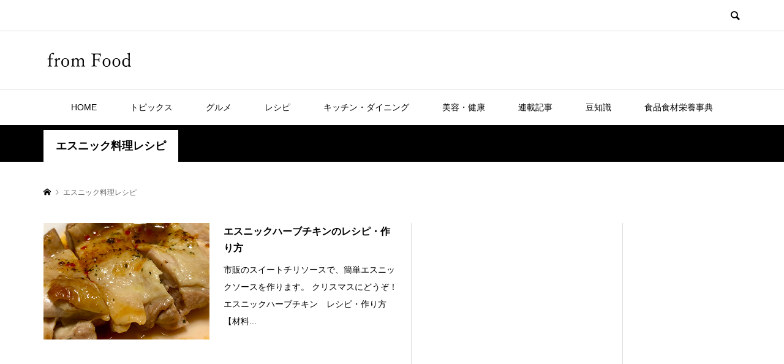

--- FILE ---
content_type: text/html; charset=UTF-8
request_url: https://from-food.com/tag/%E3%82%A8%E3%82%B9%E3%83%8B%E3%83%83%E3%82%AF%E6%96%99%E7%90%86%E3%83%AC%E3%82%B7%E3%83%94/
body_size: 13180
content:
<!DOCTYPE html>
<html lang="ja">
<head prefix="og: http://ogp.me/ns# fb: http://ogp.me/ns/fb#">
<meta charset="UTF-8">
<meta name="description" content="">
<meta name="viewport" content="width=device-width">
<meta property="og:type" content="website">
<meta property="og:url" content="https://from-food.com/tag/%E3%82%A8%E3%82%B9%E3%83%8B%E3%83%83%E3%82%AF%E6%96%99%E7%90%86%E3%83%AC%E3%82%B7%E3%83%94/">
<meta property="og:title" content="エスニック料理レシピ - フロムフード">
<meta property="og:description" content="">
<meta property="og:site_name" content="フロムフード">
<meta property="og:image" content="https://from-food.com/wp-content/themes/rumble_tcd058/img/no-image-360x180.gif">
<meta property="og:image:secure_url" content="https://from-food.com/wp-content/themes/rumble_tcd058/img/no-image-360x180.gif"> 
<meta property="og:image:width" content="360"> 
<meta property="og:image:height" content="180">
<meta property="fb:app_id" content="112207826798917">
<meta name="twitter:card" content="summary">
<meta name="twitter:site" content="@ff_fromFood">
<meta name="twitter:creator" content="ff_fromFood">
<meta name="twitter:title" content="エスニック料理レシピ - フロムフード">
<meta property="twitter:description" content="">
<meta name='robots' content='index, follow, max-image-preview:large, max-snippet:-1, max-video-preview:-1' />

	<!-- This site is optimized with the Yoast SEO plugin v23.5 - https://yoast.com/wordpress/plugins/seo/ -->
	<title>エスニック料理レシピ - フロムフード</title>
	<link rel="canonical" href="https://from-food.com/tag/エスニック料理レシピ/" />
	<meta property="og:locale" content="ja_JP" />
	<meta property="og:type" content="article" />
	<meta property="og:title" content="エスニック料理レシピ - フロムフード" />
	<meta property="og:url" content="https://from-food.com/tag/エスニック料理レシピ/" />
	<meta property="og:site_name" content="フロムフード" />
	<meta name="twitter:card" content="summary_large_image" />
	<meta name="twitter:site" content="@ff_fromFood" />
	<script type="application/ld+json" class="yoast-schema-graph">{"@context":"https://schema.org","@graph":[{"@type":"CollectionPage","@id":"https://from-food.com/tag/%e3%82%a8%e3%82%b9%e3%83%8b%e3%83%83%e3%82%af%e6%96%99%e7%90%86%e3%83%ac%e3%82%b7%e3%83%94/","url":"https://from-food.com/tag/%e3%82%a8%e3%82%b9%e3%83%8b%e3%83%83%e3%82%af%e6%96%99%e7%90%86%e3%83%ac%e3%82%b7%e3%83%94/","name":"エスニック料理レシピ - フロムフード","isPartOf":{"@id":"https://from-food.com/#website"},"primaryImageOfPage":{"@id":"https://from-food.com/tag/%e3%82%a8%e3%82%b9%e3%83%8b%e3%83%83%e3%82%af%e6%96%99%e7%90%86%e3%83%ac%e3%82%b7%e3%83%94/#primaryimage"},"image":{"@id":"https://from-food.com/tag/%e3%82%a8%e3%82%b9%e3%83%8b%e3%83%83%e3%82%af%e6%96%99%e7%90%86%e3%83%ac%e3%82%b7%e3%83%94/#primaryimage"},"thumbnailUrl":"https://from-food.com/wp-content/uploads/re00085.jpg","breadcrumb":{"@id":"https://from-food.com/tag/%e3%82%a8%e3%82%b9%e3%83%8b%e3%83%83%e3%82%af%e6%96%99%e7%90%86%e3%83%ac%e3%82%b7%e3%83%94/#breadcrumb"},"inLanguage":"ja"},{"@type":"ImageObject","inLanguage":"ja","@id":"https://from-food.com/tag/%e3%82%a8%e3%82%b9%e3%83%8b%e3%83%83%e3%82%af%e6%96%99%e7%90%86%e3%83%ac%e3%82%b7%e3%83%94/#primaryimage","url":"https://from-food.com/wp-content/uploads/re00085.jpg","contentUrl":"https://from-food.com/wp-content/uploads/re00085.jpg","width":520,"height":587,"caption":"エスニックハーブチキン"},{"@type":"BreadcrumbList","@id":"https://from-food.com/tag/%e3%82%a8%e3%82%b9%e3%83%8b%e3%83%83%e3%82%af%e6%96%99%e7%90%86%e3%83%ac%e3%82%b7%e3%83%94/#breadcrumb","itemListElement":[{"@type":"ListItem","position":1,"name":"ホーム","item":"https://from-food.com/"},{"@type":"ListItem","position":2,"name":"エスニック料理レシピ"}]},{"@type":"WebSite","@id":"https://from-food.com/#website","url":"https://from-food.com/","name":"フロムフード","description":"","potentialAction":[{"@type":"SearchAction","target":{"@type":"EntryPoint","urlTemplate":"https://from-food.com/?s={search_term_string}"},"query-input":{"@type":"PropertyValueSpecification","valueRequired":true,"valueName":"search_term_string"}}],"inLanguage":"ja"}]}</script>
	<!-- / Yoast SEO plugin. -->


<link rel="alternate" type="application/rss+xml" title="フロムフード &raquo; エスニック料理レシピ タグのフィード" href="https://from-food.com/tag/%e3%82%a8%e3%82%b9%e3%83%8b%e3%83%83%e3%82%af%e6%96%99%e7%90%86%e3%83%ac%e3%82%b7%e3%83%94/feed/" />
<link rel='stylesheet' id='wp-block-library-css' href='https://from-food.com/wp-includes/css/dist/block-library/style.min.css?ver=6.4.7' type='text/css' media='all' />
<style id='classic-theme-styles-inline-css' type='text/css'>
/*! This file is auto-generated */
.wp-block-button__link{color:#fff;background-color:#32373c;border-radius:9999px;box-shadow:none;text-decoration:none;padding:calc(.667em + 2px) calc(1.333em + 2px);font-size:1.125em}.wp-block-file__button{background:#32373c;color:#fff;text-decoration:none}
</style>
<style id='global-styles-inline-css' type='text/css'>
body{--wp--preset--color--black: #000000;--wp--preset--color--cyan-bluish-gray: #abb8c3;--wp--preset--color--white: #ffffff;--wp--preset--color--pale-pink: #f78da7;--wp--preset--color--vivid-red: #cf2e2e;--wp--preset--color--luminous-vivid-orange: #ff6900;--wp--preset--color--luminous-vivid-amber: #fcb900;--wp--preset--color--light-green-cyan: #7bdcb5;--wp--preset--color--vivid-green-cyan: #00d084;--wp--preset--color--pale-cyan-blue: #8ed1fc;--wp--preset--color--vivid-cyan-blue: #0693e3;--wp--preset--color--vivid-purple: #9b51e0;--wp--preset--gradient--vivid-cyan-blue-to-vivid-purple: linear-gradient(135deg,rgba(6,147,227,1) 0%,rgb(155,81,224) 100%);--wp--preset--gradient--light-green-cyan-to-vivid-green-cyan: linear-gradient(135deg,rgb(122,220,180) 0%,rgb(0,208,130) 100%);--wp--preset--gradient--luminous-vivid-amber-to-luminous-vivid-orange: linear-gradient(135deg,rgba(252,185,0,1) 0%,rgba(255,105,0,1) 100%);--wp--preset--gradient--luminous-vivid-orange-to-vivid-red: linear-gradient(135deg,rgba(255,105,0,1) 0%,rgb(207,46,46) 100%);--wp--preset--gradient--very-light-gray-to-cyan-bluish-gray: linear-gradient(135deg,rgb(238,238,238) 0%,rgb(169,184,195) 100%);--wp--preset--gradient--cool-to-warm-spectrum: linear-gradient(135deg,rgb(74,234,220) 0%,rgb(151,120,209) 20%,rgb(207,42,186) 40%,rgb(238,44,130) 60%,rgb(251,105,98) 80%,rgb(254,248,76) 100%);--wp--preset--gradient--blush-light-purple: linear-gradient(135deg,rgb(255,206,236) 0%,rgb(152,150,240) 100%);--wp--preset--gradient--blush-bordeaux: linear-gradient(135deg,rgb(254,205,165) 0%,rgb(254,45,45) 50%,rgb(107,0,62) 100%);--wp--preset--gradient--luminous-dusk: linear-gradient(135deg,rgb(255,203,112) 0%,rgb(199,81,192) 50%,rgb(65,88,208) 100%);--wp--preset--gradient--pale-ocean: linear-gradient(135deg,rgb(255,245,203) 0%,rgb(182,227,212) 50%,rgb(51,167,181) 100%);--wp--preset--gradient--electric-grass: linear-gradient(135deg,rgb(202,248,128) 0%,rgb(113,206,126) 100%);--wp--preset--gradient--midnight: linear-gradient(135deg,rgb(2,3,129) 0%,rgb(40,116,252) 100%);--wp--preset--font-size--small: 13px;--wp--preset--font-size--medium: 20px;--wp--preset--font-size--large: 36px;--wp--preset--font-size--x-large: 42px;--wp--preset--spacing--20: 0.44rem;--wp--preset--spacing--30: 0.67rem;--wp--preset--spacing--40: 1rem;--wp--preset--spacing--50: 1.5rem;--wp--preset--spacing--60: 2.25rem;--wp--preset--spacing--70: 3.38rem;--wp--preset--spacing--80: 5.06rem;--wp--preset--shadow--natural: 6px 6px 9px rgba(0, 0, 0, 0.2);--wp--preset--shadow--deep: 12px 12px 50px rgba(0, 0, 0, 0.4);--wp--preset--shadow--sharp: 6px 6px 0px rgba(0, 0, 0, 0.2);--wp--preset--shadow--outlined: 6px 6px 0px -3px rgba(255, 255, 255, 1), 6px 6px rgba(0, 0, 0, 1);--wp--preset--shadow--crisp: 6px 6px 0px rgba(0, 0, 0, 1);}:where(.is-layout-flex){gap: 0.5em;}:where(.is-layout-grid){gap: 0.5em;}body .is-layout-flow > .alignleft{float: left;margin-inline-start: 0;margin-inline-end: 2em;}body .is-layout-flow > .alignright{float: right;margin-inline-start: 2em;margin-inline-end: 0;}body .is-layout-flow > .aligncenter{margin-left: auto !important;margin-right: auto !important;}body .is-layout-constrained > .alignleft{float: left;margin-inline-start: 0;margin-inline-end: 2em;}body .is-layout-constrained > .alignright{float: right;margin-inline-start: 2em;margin-inline-end: 0;}body .is-layout-constrained > .aligncenter{margin-left: auto !important;margin-right: auto !important;}body .is-layout-constrained > :where(:not(.alignleft):not(.alignright):not(.alignfull)){max-width: var(--wp--style--global--content-size);margin-left: auto !important;margin-right: auto !important;}body .is-layout-constrained > .alignwide{max-width: var(--wp--style--global--wide-size);}body .is-layout-flex{display: flex;}body .is-layout-flex{flex-wrap: wrap;align-items: center;}body .is-layout-flex > *{margin: 0;}body .is-layout-grid{display: grid;}body .is-layout-grid > *{margin: 0;}:where(.wp-block-columns.is-layout-flex){gap: 2em;}:where(.wp-block-columns.is-layout-grid){gap: 2em;}:where(.wp-block-post-template.is-layout-flex){gap: 1.25em;}:where(.wp-block-post-template.is-layout-grid){gap: 1.25em;}.has-black-color{color: var(--wp--preset--color--black) !important;}.has-cyan-bluish-gray-color{color: var(--wp--preset--color--cyan-bluish-gray) !important;}.has-white-color{color: var(--wp--preset--color--white) !important;}.has-pale-pink-color{color: var(--wp--preset--color--pale-pink) !important;}.has-vivid-red-color{color: var(--wp--preset--color--vivid-red) !important;}.has-luminous-vivid-orange-color{color: var(--wp--preset--color--luminous-vivid-orange) !important;}.has-luminous-vivid-amber-color{color: var(--wp--preset--color--luminous-vivid-amber) !important;}.has-light-green-cyan-color{color: var(--wp--preset--color--light-green-cyan) !important;}.has-vivid-green-cyan-color{color: var(--wp--preset--color--vivid-green-cyan) !important;}.has-pale-cyan-blue-color{color: var(--wp--preset--color--pale-cyan-blue) !important;}.has-vivid-cyan-blue-color{color: var(--wp--preset--color--vivid-cyan-blue) !important;}.has-vivid-purple-color{color: var(--wp--preset--color--vivid-purple) !important;}.has-black-background-color{background-color: var(--wp--preset--color--black) !important;}.has-cyan-bluish-gray-background-color{background-color: var(--wp--preset--color--cyan-bluish-gray) !important;}.has-white-background-color{background-color: var(--wp--preset--color--white) !important;}.has-pale-pink-background-color{background-color: var(--wp--preset--color--pale-pink) !important;}.has-vivid-red-background-color{background-color: var(--wp--preset--color--vivid-red) !important;}.has-luminous-vivid-orange-background-color{background-color: var(--wp--preset--color--luminous-vivid-orange) !important;}.has-luminous-vivid-amber-background-color{background-color: var(--wp--preset--color--luminous-vivid-amber) !important;}.has-light-green-cyan-background-color{background-color: var(--wp--preset--color--light-green-cyan) !important;}.has-vivid-green-cyan-background-color{background-color: var(--wp--preset--color--vivid-green-cyan) !important;}.has-pale-cyan-blue-background-color{background-color: var(--wp--preset--color--pale-cyan-blue) !important;}.has-vivid-cyan-blue-background-color{background-color: var(--wp--preset--color--vivid-cyan-blue) !important;}.has-vivid-purple-background-color{background-color: var(--wp--preset--color--vivid-purple) !important;}.has-black-border-color{border-color: var(--wp--preset--color--black) !important;}.has-cyan-bluish-gray-border-color{border-color: var(--wp--preset--color--cyan-bluish-gray) !important;}.has-white-border-color{border-color: var(--wp--preset--color--white) !important;}.has-pale-pink-border-color{border-color: var(--wp--preset--color--pale-pink) !important;}.has-vivid-red-border-color{border-color: var(--wp--preset--color--vivid-red) !important;}.has-luminous-vivid-orange-border-color{border-color: var(--wp--preset--color--luminous-vivid-orange) !important;}.has-luminous-vivid-amber-border-color{border-color: var(--wp--preset--color--luminous-vivid-amber) !important;}.has-light-green-cyan-border-color{border-color: var(--wp--preset--color--light-green-cyan) !important;}.has-vivid-green-cyan-border-color{border-color: var(--wp--preset--color--vivid-green-cyan) !important;}.has-pale-cyan-blue-border-color{border-color: var(--wp--preset--color--pale-cyan-blue) !important;}.has-vivid-cyan-blue-border-color{border-color: var(--wp--preset--color--vivid-cyan-blue) !important;}.has-vivid-purple-border-color{border-color: var(--wp--preset--color--vivid-purple) !important;}.has-vivid-cyan-blue-to-vivid-purple-gradient-background{background: var(--wp--preset--gradient--vivid-cyan-blue-to-vivid-purple) !important;}.has-light-green-cyan-to-vivid-green-cyan-gradient-background{background: var(--wp--preset--gradient--light-green-cyan-to-vivid-green-cyan) !important;}.has-luminous-vivid-amber-to-luminous-vivid-orange-gradient-background{background: var(--wp--preset--gradient--luminous-vivid-amber-to-luminous-vivid-orange) !important;}.has-luminous-vivid-orange-to-vivid-red-gradient-background{background: var(--wp--preset--gradient--luminous-vivid-orange-to-vivid-red) !important;}.has-very-light-gray-to-cyan-bluish-gray-gradient-background{background: var(--wp--preset--gradient--very-light-gray-to-cyan-bluish-gray) !important;}.has-cool-to-warm-spectrum-gradient-background{background: var(--wp--preset--gradient--cool-to-warm-spectrum) !important;}.has-blush-light-purple-gradient-background{background: var(--wp--preset--gradient--blush-light-purple) !important;}.has-blush-bordeaux-gradient-background{background: var(--wp--preset--gradient--blush-bordeaux) !important;}.has-luminous-dusk-gradient-background{background: var(--wp--preset--gradient--luminous-dusk) !important;}.has-pale-ocean-gradient-background{background: var(--wp--preset--gradient--pale-ocean) !important;}.has-electric-grass-gradient-background{background: var(--wp--preset--gradient--electric-grass) !important;}.has-midnight-gradient-background{background: var(--wp--preset--gradient--midnight) !important;}.has-small-font-size{font-size: var(--wp--preset--font-size--small) !important;}.has-medium-font-size{font-size: var(--wp--preset--font-size--medium) !important;}.has-large-font-size{font-size: var(--wp--preset--font-size--large) !important;}.has-x-large-font-size{font-size: var(--wp--preset--font-size--x-large) !important;}
.wp-block-navigation a:where(:not(.wp-element-button)){color: inherit;}
:where(.wp-block-post-template.is-layout-flex){gap: 1.25em;}:where(.wp-block-post-template.is-layout-grid){gap: 1.25em;}
:where(.wp-block-columns.is-layout-flex){gap: 2em;}:where(.wp-block-columns.is-layout-grid){gap: 2em;}
.wp-block-pullquote{font-size: 1.5em;line-height: 1.6;}
</style>
<link rel='stylesheet' id='contact-form-7-css' href='https://from-food.com/wp-content/plugins/contact-form-7/includes/css/styles.css?ver=5.9.8' type='text/css' media='all' />
<link rel='stylesheet' id='rumble-style-css' href='https://from-food.com/wp-content/themes/rumble_tcd058/style.css?ver=1.5' type='text/css' media='all' />
<link rel='stylesheet' id='rumble-slick-css' href='https://from-food.com/wp-content/themes/rumble_tcd058/css/slick.min.css?ver=6.4.7' type='text/css' media='all' />
<link rel='stylesheet' id='rumble-responsive-css' href='https://from-food.com/wp-content/themes/rumble_tcd058/responsive.css?ver=1.5' type='text/css' media='all' />
<script type="text/javascript" src="https://from-food.com/wp-includes/js/jquery/jquery.min.js?ver=3.7.1" id="jquery-core-js"></script>
<script type="text/javascript" src="https://from-food.com/wp-includes/js/jquery/jquery-migrate.min.js?ver=3.4.1" id="jquery-migrate-js"></script>
<link rel="https://api.w.org/" href="https://from-food.com/wp-json/" /><link rel="alternate" type="application/json" href="https://from-food.com/wp-json/wp/v2/tags/3806" /><link rel="EditURI" type="application/rsd+xml" title="RSD" href="https://from-food.com/xmlrpc.php?rsd" />
<meta name="generator" content="WordPress 6.4.7" />
<link rel="shortcut icon" href="https://from-food.com/wp-content/uploads/icon.png">
<style>
.p-tabbar__item.is-active, .p-tabbar__item.is-active a, .p-index-carousel .slick-arrow:hover { color: #3a3a3a; }
.p-copyright, .p-tabbar, .p-headline, .p-cb__item-archive-link__button, .p-page-links a:hover, .p-page-links > span, .p-pager__item a:hover, .p-pager__item .current, .p-entry__next-page__link:hover, .p-widget .searchform::after, .p-widget-search .p-widget-search__submit, .p-widget-list__item-rank, .c-comment__form-submit:hover, c-comment__password-protected, .slick-arrow, .c-pw__btn--register, .c-pw__btn { background-color: #3a3a3a; }
.p-page-links a:hover, .p-page-links > span, .p-pager__item a:hover, .p-pager__item .current, .p-author-archive .p-headline, .p-cb__item-header { border-color: #3a3a3a; }
.c-comment__tab-item.is-active a, .c-comment__tab-item a:hover, .c-comment__tab-item.is-active p { background-color: rgba(58, 58, 58, 0.7); }
.c-comment__tab-item.is-active a:after, .c-comment__tab-item.is-active p:after { border-top-color: rgba(58, 58, 58, 0.7); }
.p-author__box, .p-entry-news__header, .p-page-links a, .p-pager__item a, .p-pager__item span { background-color: #f7f7f7; }
.p-entry__body a, .custom-html-widget a { color: #1d54a7; }
.p-megamenu__bg, .p-global-nav .sub-menu, .p-megamenu__bg .p-float-native-ad-label__small { background-color: #3a3a3a; }
.p-megamenu a, .p-global-nav .sub-menu a { color: #ffffff !important; }
.p-megamenu a:hover, .p-megamenu li.is-active > a, .p-global-nav .sub-menu a:hover, .p-global-nav .sub-menu .current-menu-item > a { background-color: #cecece; color: #ffffff !important; }
.p-megamenu > ul, .p-global-nav > li.menu-item-has-children > .sub-menu { border-color: #cecece; }
.p-native-ad-label, .p-float-native-ad-label, .p-float-native-ad-label__small, .p-article__native-ad-label { background-color: #3a3a3a; color: #ffffff; font-size: 11px; }
.cat-item-1 > a, .cat-item-1 .toggle-children, .p-global-nav > li.menu-term-id-1:hover > a, .p-global-nav > li.menu-term-id-1.current-menu-item > a { color: #3e9b0c; }
.p-megamenu-term-id-1 a:hover, .p-megamenu-term-id-1 .p-megamenu__current a, .p-megamenu-term-id-1 li.is-active > a, .p-global-nav li.menu-term-id-1 > .sub-menu > li > a:hover, .p-global-nav li.menu-term-id-1 > .sub-menu > .current-menu-item > a { background-color: #3e9b0c; }
.p-category-item--1 { background-color: #3e9b0c !important; }
.p-megamenu-term-id-1 > ul, .p-global-nav > li.menu-term-id-1 > .sub-menu { border-color: #3e9b0c; }
.cat-item-2 > a, .cat-item-2 .toggle-children, .p-global-nav > li.menu-term-id-2:hover > a, .p-global-nav > li.menu-term-id-2.current-menu-item > a { color: #ed1c22; }
.p-megamenu-term-id-2 a:hover, .p-megamenu-term-id-2 .p-megamenu__current a, .p-megamenu-term-id-2 li.is-active > a, .p-global-nav li.menu-term-id-2 > .sub-menu > li > a:hover, .p-global-nav li.menu-term-id-2 > .sub-menu > .current-menu-item > a { background-color: #ed1c22; }
.p-category-item--2 { background-color: #ed1c22 !important; }
.p-megamenu-term-id-2 > ul, .p-global-nav > li.menu-term-id-2 > .sub-menu { border-color: #ed1c22; }
.cat-item-3 > a, .cat-item-3 .toggle-children, .p-global-nav > li.menu-term-id-3:hover > a, .p-global-nav > li.menu-term-id-3.current-menu-item > a { color: #ff6900; }
.p-megamenu-term-id-3 a:hover, .p-megamenu-term-id-3 .p-megamenu__current a, .p-megamenu-term-id-3 li.is-active > a, .p-global-nav li.menu-term-id-3 > .sub-menu > li > a:hover, .p-global-nav li.menu-term-id-3 > .sub-menu > .current-menu-item > a { background-color: #ff6900; }
.p-category-item--3 { background-color: #ff6900 !important; }
.p-megamenu-term-id-3 > ul, .p-global-nav > li.menu-term-id-3 > .sub-menu { border-color: #ff6900; }
.cat-item-4 > a, .cat-item-4 .toggle-children, .p-global-nav > li.menu-term-id-4:hover > a, .p-global-nav > li.menu-term-id-4.current-menu-item > a { color: #d10c61; }
.p-megamenu-term-id-4 a:hover, .p-megamenu-term-id-4 .p-megamenu__current a, .p-megamenu-term-id-4 li.is-active > a, .p-global-nav li.menu-term-id-4 > .sub-menu > li > a:hover, .p-global-nav li.menu-term-id-4 > .sub-menu > .current-menu-item > a { background-color: #d10c61; }
.p-category-item--4 { background-color: #d10c61 !important; }
.p-megamenu-term-id-4 > ul, .p-global-nav > li.menu-term-id-4 > .sub-menu { border-color: #d10c61; }
.cat-item-5 > a, .cat-item-5 .toggle-children, .p-global-nav > li.menu-term-id-5:hover > a, .p-global-nav > li.menu-term-id-5.current-menu-item > a { color: #64b7d6; }
.p-megamenu-term-id-5 a:hover, .p-megamenu-term-id-5 .p-megamenu__current a, .p-megamenu-term-id-5 li.is-active > a, .p-global-nav li.menu-term-id-5 > .sub-menu > li > a:hover, .p-global-nav li.menu-term-id-5 > .sub-menu > .current-menu-item > a { background-color: #64b7d6; }
.p-category-item--5 { background-color: #64b7d6 !important; }
.p-megamenu-term-id-5 > ul, .p-global-nav > li.menu-term-id-5 > .sub-menu { border-color: #64b7d6; }
.cat-item-8 > a, .cat-item-8 .toggle-children, .p-global-nav > li.menu-term-id-8:hover > a, .p-global-nav > li.menu-term-id-8.current-menu-item > a { color: #3a3a3a; }
.p-megamenu-term-id-8 a:hover, .p-megamenu-term-id-8 .p-megamenu__current a, .p-megamenu-term-id-8 li.is-active > a, .p-global-nav li.menu-term-id-8 > .sub-menu > li > a:hover, .p-global-nav li.menu-term-id-8 > .sub-menu > .current-menu-item > a { background-color: #3a3a3a; }
.p-category-item--8 { background-color: #3a3a3a !important; }
.p-megamenu-term-id-8 > ul, .p-global-nav > li.menu-term-id-8 > .sub-menu { border-color: #3a3a3a; }
.cat-item-11 > a, .cat-item-11 .toggle-children, .p-global-nav > li.menu-term-id-11:hover > a, .p-global-nav > li.menu-term-id-11.current-menu-item > a { color: #3a3a3a; }
.p-megamenu-term-id-11 a:hover, .p-megamenu-term-id-11 .p-megamenu__current a, .p-megamenu-term-id-11 li.is-active > a, .p-global-nav li.menu-term-id-11 > .sub-menu > li > a:hover, .p-global-nav li.menu-term-id-11 > .sub-menu > .current-menu-item > a { background-color: #3a3a3a; }
.p-category-item--11 { background-color: #3a3a3a !important; }
.p-megamenu-term-id-11 > ul, .p-global-nav > li.menu-term-id-11 > .sub-menu { border-color: #3a3a3a; }
.cat-item-13 > a, .cat-item-13 .toggle-children, .p-global-nav > li.menu-term-id-13:hover > a, .p-global-nav > li.menu-term-id-13.current-menu-item > a { color: #282828; }
.p-megamenu-term-id-13 a:hover, .p-megamenu-term-id-13 .p-megamenu__current a, .p-megamenu-term-id-13 li.is-active > a, .p-global-nav li.menu-term-id-13 > .sub-menu > li > a:hover, .p-global-nav li.menu-term-id-13 > .sub-menu > .current-menu-item > a { background-color: #282828; }
.p-category-item--13 { background-color: #282828 !important; }
.p-megamenu-term-id-13 > ul, .p-global-nav > li.menu-term-id-13 > .sub-menu { border-color: #282828; }
.cat-item-14 > a, .cat-item-14 .toggle-children, .p-global-nav > li.menu-term-id-14:hover > a, .p-global-nav > li.menu-term-id-14.current-menu-item > a { color: #3a3a3a; }
.p-megamenu-term-id-14 a:hover, .p-megamenu-term-id-14 .p-megamenu__current a, .p-megamenu-term-id-14 li.is-active > a, .p-global-nav li.menu-term-id-14 > .sub-menu > li > a:hover, .p-global-nav li.menu-term-id-14 > .sub-menu > .current-menu-item > a { background-color: #3a3a3a; }
.p-category-item--14 { background-color: #3a3a3a !important; }
.p-megamenu-term-id-14 > ul, .p-global-nav > li.menu-term-id-14 > .sub-menu { border-color: #3a3a3a; }
.cat-item-17 > a, .cat-item-17 .toggle-children, .p-global-nav > li.menu-term-id-17:hover > a, .p-global-nav > li.menu-term-id-17.current-menu-item > a { color: #3a3a3a; }
.p-megamenu-term-id-17 a:hover, .p-megamenu-term-id-17 .p-megamenu__current a, .p-megamenu-term-id-17 li.is-active > a, .p-global-nav li.menu-term-id-17 > .sub-menu > li > a:hover, .p-global-nav li.menu-term-id-17 > .sub-menu > .current-menu-item > a { background-color: #3a3a3a; }
.p-category-item--17 { background-color: #3a3a3a !important; }
.p-megamenu-term-id-17 > ul, .p-global-nav > li.menu-term-id-17 > .sub-menu { border-color: #3a3a3a; }
.cat-item-18 > a, .cat-item-18 .toggle-children, .p-global-nav > li.menu-term-id-18:hover > a, .p-global-nav > li.menu-term-id-18.current-menu-item > a { color: #3a3a3a; }
.p-megamenu-term-id-18 a:hover, .p-megamenu-term-id-18 .p-megamenu__current a, .p-megamenu-term-id-18 li.is-active > a, .p-global-nav li.menu-term-id-18 > .sub-menu > li > a:hover, .p-global-nav li.menu-term-id-18 > .sub-menu > .current-menu-item > a { background-color: #3a3a3a; }
.p-category-item--18 { background-color: #3a3a3a !important; }
.p-megamenu-term-id-18 > ul, .p-global-nav > li.menu-term-id-18 > .sub-menu { border-color: #3a3a3a; }
.cat-item-19 > a, .cat-item-19 .toggle-children, .p-global-nav > li.menu-term-id-19:hover > a, .p-global-nav > li.menu-term-id-19.current-menu-item > a { color: #3a3a3a; }
.p-megamenu-term-id-19 a:hover, .p-megamenu-term-id-19 .p-megamenu__current a, .p-megamenu-term-id-19 li.is-active > a, .p-global-nav li.menu-term-id-19 > .sub-menu > li > a:hover, .p-global-nav li.menu-term-id-19 > .sub-menu > .current-menu-item > a { background-color: #3a3a3a; }
.p-category-item--19 { background-color: #3a3a3a !important; }
.p-megamenu-term-id-19 > ul, .p-global-nav > li.menu-term-id-19 > .sub-menu { border-color: #3a3a3a; }
.cat-item-22 > a, .cat-item-22 .toggle-children, .p-global-nav > li.menu-term-id-22:hover > a, .p-global-nav > li.menu-term-id-22.current-menu-item > a { color: #3a3a3a; }
.p-megamenu-term-id-22 a:hover, .p-megamenu-term-id-22 .p-megamenu__current a, .p-megamenu-term-id-22 li.is-active > a, .p-global-nav li.menu-term-id-22 > .sub-menu > li > a:hover, .p-global-nav li.menu-term-id-22 > .sub-menu > .current-menu-item > a { background-color: #3a3a3a; }
.p-category-item--22 { background-color: #3a3a3a !important; }
.p-megamenu-term-id-22 > ul, .p-global-nav > li.menu-term-id-22 > .sub-menu { border-color: #3a3a3a; }
.cat-item-23 > a, .cat-item-23 .toggle-children, .p-global-nav > li.menu-term-id-23:hover > a, .p-global-nav > li.menu-term-id-23.current-menu-item > a { color: #3a3a3a; }
.p-megamenu-term-id-23 a:hover, .p-megamenu-term-id-23 .p-megamenu__current a, .p-megamenu-term-id-23 li.is-active > a, .p-global-nav li.menu-term-id-23 > .sub-menu > li > a:hover, .p-global-nav li.menu-term-id-23 > .sub-menu > .current-menu-item > a { background-color: #3a3a3a; }
.p-category-item--23 { background-color: #3a3a3a !important; }
.p-megamenu-term-id-23 > ul, .p-global-nav > li.menu-term-id-23 > .sub-menu { border-color: #3a3a3a; }
.cat-item-24 > a, .cat-item-24 .toggle-children, .p-global-nav > li.menu-term-id-24:hover > a, .p-global-nav > li.menu-term-id-24.current-menu-item > a { color: #3a3a3a; }
.p-megamenu-term-id-24 a:hover, .p-megamenu-term-id-24 .p-megamenu__current a, .p-megamenu-term-id-24 li.is-active > a, .p-global-nav li.menu-term-id-24 > .sub-menu > li > a:hover, .p-global-nav li.menu-term-id-24 > .sub-menu > .current-menu-item > a { background-color: #3a3a3a; }
.p-category-item--24 { background-color: #3a3a3a !important; }
.p-megamenu-term-id-24 > ul, .p-global-nav > li.menu-term-id-24 > .sub-menu { border-color: #3a3a3a; }
.cat-item-26 > a, .cat-item-26 .toggle-children, .p-global-nav > li.menu-term-id-26:hover > a, .p-global-nav > li.menu-term-id-26.current-menu-item > a { color: #3a3a3a; }
.p-megamenu-term-id-26 a:hover, .p-megamenu-term-id-26 .p-megamenu__current a, .p-megamenu-term-id-26 li.is-active > a, .p-global-nav li.menu-term-id-26 > .sub-menu > li > a:hover, .p-global-nav li.menu-term-id-26 > .sub-menu > .current-menu-item > a { background-color: #3a3a3a; }
.p-category-item--26 { background-color: #3a3a3a !important; }
.p-megamenu-term-id-26 > ul, .p-global-nav > li.menu-term-id-26 > .sub-menu { border-color: #3a3a3a; }
.cat-item-332 > a, .cat-item-332 .toggle-children, .p-global-nav > li.menu-term-id-332:hover > a, .p-global-nav > li.menu-term-id-332.current-menu-item > a { color: #3a3a3a; }
.p-megamenu-term-id-332 a:hover, .p-megamenu-term-id-332 .p-megamenu__current a, .p-megamenu-term-id-332 li.is-active > a, .p-global-nav li.menu-term-id-332 > .sub-menu > li > a:hover, .p-global-nav li.menu-term-id-332 > .sub-menu > .current-menu-item > a { background-color: #3a3a3a; }
.p-category-item--332 { background-color: #3a3a3a !important; }
.p-megamenu-term-id-332 > ul, .p-global-nav > li.menu-term-id-332 > .sub-menu { border-color: #3a3a3a; }
.cat-item-908 > a, .cat-item-908 .toggle-children, .p-global-nav > li.menu-term-id-908:hover > a, .p-global-nav > li.menu-term-id-908.current-menu-item > a { color: #3a3a3a; }
.p-megamenu-term-id-908 a:hover, .p-megamenu-term-id-908 .p-megamenu__current a, .p-megamenu-term-id-908 li.is-active > a, .p-global-nav li.menu-term-id-908 > .sub-menu > li > a:hover, .p-global-nav li.menu-term-id-908 > .sub-menu > .current-menu-item > a { background-color: #3a3a3a; }
.p-category-item--908 { background-color: #3a3a3a !important; }
.p-megamenu-term-id-908 > ul, .p-global-nav > li.menu-term-id-908 > .sub-menu { border-color: #3a3a3a; }
.cat-item-1441 > a, .cat-item-1441 .toggle-children, .p-global-nav > li.menu-term-id-1441:hover > a, .p-global-nav > li.menu-term-id-1441.current-menu-item > a { color: #5945aa; }
.p-megamenu-term-id-1441 a:hover, .p-megamenu-term-id-1441 .p-megamenu__current a, .p-megamenu-term-id-1441 li.is-active > a, .p-global-nav li.menu-term-id-1441 > .sub-menu > li > a:hover, .p-global-nav li.menu-term-id-1441 > .sub-menu > .current-menu-item > a { background-color: #5945aa; }
.p-category-item--1441 { background-color: #5945aa !important; }
.p-megamenu-term-id-1441 > ul, .p-global-nav > li.menu-term-id-1441 > .sub-menu { border-color: #5945aa; }
.cat-item-1653 > a, .cat-item-1653 .toggle-children, .p-global-nav > li.menu-term-id-1653:hover > a, .p-global-nav > li.menu-term-id-1653.current-menu-item > a { color: #f7cc22; }
.p-megamenu-term-id-1653 a:hover, .p-megamenu-term-id-1653 .p-megamenu__current a, .p-megamenu-term-id-1653 li.is-active > a, .p-global-nav li.menu-term-id-1653 > .sub-menu > li > a:hover, .p-global-nav li.menu-term-id-1653 > .sub-menu > .current-menu-item > a { background-color: #f7cc22; }
.p-category-item--1653 { background-color: #f7cc22 !important; }
.p-megamenu-term-id-1653 > ul, .p-global-nav > li.menu-term-id-1653 > .sub-menu { border-color: #f7cc22; }
.cat-item-2068 > a, .cat-item-2068 .toggle-children, .p-global-nav > li.menu-term-id-2068:hover > a, .p-global-nav > li.menu-term-id-2068.current-menu-item > a { color: #e6b422; }
.p-megamenu-term-id-2068 a:hover, .p-megamenu-term-id-2068 .p-megamenu__current a, .p-megamenu-term-id-2068 li.is-active > a, .p-global-nav li.menu-term-id-2068 > .sub-menu > li > a:hover, .p-global-nav li.menu-term-id-2068 > .sub-menu > .current-menu-item > a { background-color: #e6b422; }
.p-category-item--2068 { background-color: #e6b422 !important; }
.p-megamenu-term-id-2068 > ul, .p-global-nav > li.menu-term-id-2068 > .sub-menu { border-color: #e6b422; }
.cat-item-2546 > a, .cat-item-2546 .toggle-children, .p-global-nav > li.menu-term-id-2546:hover > a, .p-global-nav > li.menu-term-id-2546.current-menu-item > a { color: #3a3a3a; }
.p-megamenu-term-id-2546 a:hover, .p-megamenu-term-id-2546 .p-megamenu__current a, .p-megamenu-term-id-2546 li.is-active > a, .p-global-nav li.menu-term-id-2546 > .sub-menu > li > a:hover, .p-global-nav li.menu-term-id-2546 > .sub-menu > .current-menu-item > a { background-color: #3a3a3a; }
.p-category-item--2546 { background-color: #3a3a3a !important; }
.p-megamenu-term-id-2546 > ul, .p-global-nav > li.menu-term-id-2546 > .sub-menu { border-color: #3a3a3a; }
.cat-item-3342 > a, .cat-item-3342 .toggle-children, .p-global-nav > li.menu-term-id-3342:hover > a, .p-global-nav > li.menu-term-id-3342.current-menu-item > a { color: #ffa400; }
.p-megamenu-term-id-3342 a:hover, .p-megamenu-term-id-3342 .p-megamenu__current a, .p-megamenu-term-id-3342 li.is-active > a, .p-global-nav li.menu-term-id-3342 > .sub-menu > li > a:hover, .p-global-nav li.menu-term-id-3342 > .sub-menu > .current-menu-item > a { background-color: #ffa400; }
.p-category-item--3342 { background-color: #ffa400 !important; }
.p-megamenu-term-id-3342 > ul, .p-global-nav > li.menu-term-id-3342 > .sub-menu { border-color: #ffa400; }
.cat-item-3798 > a, .cat-item-3798 .toggle-children, .p-global-nav > li.menu-term-id-3798:hover > a, .p-global-nav > li.menu-term-id-3798.current-menu-item > a { color: #1b68e5; }
.p-megamenu-term-id-3798 a:hover, .p-megamenu-term-id-3798 .p-megamenu__current a, .p-megamenu-term-id-3798 li.is-active > a, .p-global-nav li.menu-term-id-3798 > .sub-menu > li > a:hover, .p-global-nav li.menu-term-id-3798 > .sub-menu > .current-menu-item > a { background-color: #1b68e5; }
.p-category-item--3798 { background-color: #1b68e5 !important; }
.p-megamenu-term-id-3798 > ul, .p-global-nav > li.menu-term-id-3798 > .sub-menu { border-color: #1b68e5; }
body { font-family: "Segoe UI", Verdana, "游ゴシック", YuGothic, "Hiragino Kaku Gothic ProN", Meiryo, sans-serif; }
.p-logo, .p-entry__title, .p-headline, .p-page-header__title, .p-index-slider__item-catch, .p-widget__title, .p-cb__item-headline {
font-family: "Segoe UI", Verdana, "游ゴシック", YuGothic, "Hiragino Kaku Gothic ProN", Meiryo, sans-serif;
}
.c-load--type1 { border: 3px solid rgba(153, 153, 153, 0.2); border-top-color: #000000; }
.p-hover-effect--type1:hover img { -webkit-transform: scale(1.3) rotate(2deg); transform: scale(1.3) rotate(2deg); }
.p-hover-effect--type2 img { margin-left: -8px; }
.p-hover-effect--type2:hover img { margin-left: 8px; }
.p-hover-effect--type2:hover .p-hover-effect__image { background: #000000; }
.p-hover-effect--type2:hover img { opacity: 0.5 }
.p-hover-effect--type3:hover .p-hover-effect__image { background: #000000; }
.p-hover-effect--type3:hover img { opacity: 0.5; }
.p-entry__title { font-size: 24px; }
.p-entry__title, .p-article__title { color: #020202 }
.p-entry__body { font-size: 18px; }
.p-entry__body, .p-author__desc, .p-blog-archive__item-excerpt { color: #020202; }
.p-entry-news__title { font-size: 24px; }
.p-entry-news__title, .p-article-news__title { color: #020202 }
.p-entry-news__body { color: #020202; font-size: 18px; }
body.l-header__fix .is-header-fixed .l-header__bar { background: rgba(255, 255, 255, 0.8); }
.l-header a, .p-global-nav > li > a { color: #020202; }
.p-logo__header--text a { font-size: 32px; }
.p-logo__footer--text a { font-size: 32px; }
@media only screen and (max-width: 991px) {
	.l-header__bar--mobile { background-color: rgba(255, 255, 255, 0.8); }
	.p-logo__header--mobile.p-logo__header--text a { font-size: 24px; }
	.p-global-nav { background-color: rgba(58,58,58, 0.8); }
	.p-global-nav a, .p-global-nav .sub-menu a, .p-global-nav .menu-item-has-children > a > span::before { color: #ffffff !important; }
	.p-logo__footer--mobile.p-logo__footer--text a { font-size: 24px; }
	.p-entry__title { font-size: 24px; }
	.p-entry__body { font-size: 16px; }
	.p-entry-news__title { font-size: 24px; }
	.p-entry-news__body { font-size: 16px; }
}
</style>
<script async src="https://pagead2.googlesyndication.com/pagead/js/adsbygoogle.js?client=ca-pub-6903203966850533"
     crossorigin="anonymous"></script>
<!-- Google tag (gtag.js) -->
<script async src="https://www.googletagmanager.com/gtag/js?id=G-5QGN4KP070"></script>
<script>
  window.dataLayer = window.dataLayer || [];
  function gtag(){dataLayer.push(arguments);}
  gtag('js', new Date());

  gtag('config', 'G-5QGN4KP070');
</script>
<meta name="msvalidate.01" content="B15524A8ECAD51FAA8DAB3B164565BDB" />
</head>
<body class="archive tag tag-3806 is-responsive l-header__fix l-header__fix--mobile">
<div id="site_wrap">
	<header id="js-header" class="l-header">
		<div class="p-header__logo--mobile l-header__bar--mobile">
			<div class="p-logo p-logo__header--mobile p-logo__header--retina">
				<a href="https://from-food.com/"><img src="https://from-food.com/wp-content/uploads/2019/05/logo.png" alt="フロムフード" width="149"></a>
			</div>
			<a href="#" id="js-menu-button" class="p-menu-button c-menu-button"></a>
		</div>
		<div class="p-header__top u-clearfix">
			<div class="l-inner">
				<div class="u-right">
					<div class="p-header-search">
						<form action="https://from-food.com/" method="get">
							<input type="text" name="s" value="" class="p-header-search__input" placeholder="SEARCH">
						</form>
						<a href="#" id="js-search-button" class="p-search-button c-search-button"></a>
					</div>
				</div>
			</div>
		</div>
		<div class="p-header__logo">
			<div class="l-inner">
				<h1 class="p-logo p-logo__header p-logo__header--retina">
					<a href="https://from-food.com/"><img src="https://from-food.com/wp-content/uploads/2019/05/logo.png" alt="フロムフード" width="149"></a>
				</h1>
			</div>
		</div>
<nav class="p-header__gnav l-header__bar"><ul id="js-global-nav" class="l-inner p-global-nav u-clearfix">
<li class="p-header-search--mobile"><form action="https://from-food.com/" method="get"><input type="text" name="s" value="" class="p-header-search__input" placeholder="SEARCH"><input type="submit" value="&#xe915;" class="p-header-search__submit"></form></li>
<li id="menu-item-14" class="menu-item menu-item-type-custom menu-item-object-custom menu-item-home menu-item-14"><a href="https://from-food.com/">HOME<span></span></a></li>
<li id="menu-item-15" class="menu-item menu-item-type-taxonomy menu-item-object-category menu-item-15 menu-term-id-2"><a href="https://from-food.com/category/topics/">トピックス<span></span></a></li>
<li id="menu-item-16" class="menu-item menu-item-type-taxonomy menu-item-object-category menu-item-16 menu-term-id-3"><a href="https://from-food.com/category/gourmet/">グルメ<span></span></a></li>
<li id="menu-item-20097" class="menu-item menu-item-type-taxonomy menu-item-object-category menu-item-has-children menu-item-20097 menu-term-id-3342"><a href="https://from-food.com/category/recipe/">レシピ<span></span></a>
<ul class="sub-menu">
	<li id="menu-item-20119" class="menu-item menu-item-type-post_type menu-item-object-page menu-item-20119"><a href="https://from-food.com/recipe-post/">レシピ募集<span></span></a></li>
</ul>
</li>
<li id="menu-item-18" class="menu-item menu-item-type-taxonomy menu-item-object-category menu-item-18 menu-term-id-5"><a href="https://from-food.com/category/kitchen_dining/">キッチン・ダイニング<span></span></a></li>
<li id="menu-item-17" class="menu-item menu-item-type-taxonomy menu-item-object-category menu-item-17 menu-term-id-4"><a href="https://from-food.com/category/beauty_health/">美容・健康<span></span></a></li>
<li id="menu-item-7838" class="menu-item menu-item-type-taxonomy menu-item-object-category menu-item-has-children menu-item-7838 menu-term-id-1441"><a href="https://from-food.com/category/serialized_article/">連載記事<span></span></a>
<ul class="sub-menu">
	<li id="menu-item-35387" class="menu-item menu-item-type-taxonomy menu-item-object-category menu-item-35387"><a href="https://from-food.com/category/serialized_article/bento_art/">お弁当アート展<span></span></a></li>
	<li id="menu-item-35388" class="menu-item menu-item-type-taxonomy menu-item-object-category menu-item-35388"><a href="https://from-food.com/category/serialized_article/okome_meister/">米は『研ぐ』ではなく『洗う』です<span></span></a></li>
</ul>
</li>
<li id="menu-item-35386" class="menu-item menu-item-type-taxonomy menu-item-object-category menu-item-35386 menu-term-id-3798"><a href="https://from-food.com/category/trivia/">豆知識<span></span></a></li>
<li id="menu-item-51" class="menu-item menu-item-type-taxonomy menu-item-object-category menu-item-51 menu-term-id-1"><a href="https://from-food.com/category/food_data/">食品食材栄養事典<span></span></a></li>
</ul></nav>
	</header>
<main class="l-main">
	<div class="p-header-band">
		<ul class="p-header-band__inner l-inner u-clearfix">
			<li class="p-header-band__item is-active"><span>エスニック料理レシピ</span></li>

		</ul>
	</div>
	<div class="p-breadcrumb c-breadcrumb">
		<ul class="p-breadcrumb__inner c-breadcrumb__inner l-inner" itemscope itemtype="http://schema.org/BreadcrumbList">
			<li class="p-breadcrumb__item c-breadcrumb__item p-breadcrumb__item--home c-breadcrumb__item--home" itemprop="itemListElement" itemscope itemtype="http://schema.org/ListItem">
				<a href="https://from-food.com/" itemprop="item"><span itemprop="name">HOME</span></a>
				<meta itemprop="position" content="1" />
			</li>

			<li class="p-breadcrumb__item c-breadcrumb__item">
				<span itemprop="name">エスニック料理レシピ</span>
			</li>
		</ul>
	</div>
	<div class="l-inner l-3columns l-layout-type1">
		<div class="l-primary">
			<div class="p-blog-archive u-clearfix">
				<article class="p-blog-archive__item u-clearfix">
					<a class="p-hover-effect--type1" href="https://from-food.com/35674/">
						<div class="p-blog-archive__item-thumbnail p-hover-effect__image js-object-fit-cover">
							<div class="p-blog-archive__item-thumbnail_inner">
								<img width="520" height="420" src="https://from-food.com/wp-content/uploads/re00085-520x420.jpg" class="attachment-size2 size-size2 wp-post-image" alt="エスニックハーブチキン" decoding="async" fetchpriority="high" />
							</div>
						</div>
						<div class="p-blog-archive__item-info">
							<h2 class="p-blog-archive__item-title p-article__title">エスニックハーブチキンのレシピ・作り方</h2>
							<p class="p-blog-archive__item-excerpt u-hidden-xs">市販のスイートチリソースで、簡単エスニックソースを作ります。 クリスマスにどうぞ！エスニックハーブチキン　レシピ・作り方 【材料...</p>
						</div>
					</a>
				</article>
			</div>
		</div>
		<aside class="p-sidebar p-sidebar-a l-secondary">
			<div class="p-sidebar__inner l-secondary__inner">
<div class="p-widget tcdw_ad_widget" id="tcdw_ad_widget-22">
<script async src="https://pagead2.googlesyndication.com/pagead/js/adsbygoogle.js?client=ca-pub-6903203966850533"
     crossorigin="anonymous"></script>
<ins class="adsbygoogle"
     style="display:block"
     data-ad-format="autorelaxed"
     data-ad-client="ca-pub-6903203966850533"
     data-ad-slot="7318363419"></ins>
<script>
     (adsbygoogle = window.adsbygoogle || []).push({});
</script></div>
<div class="p-widget styled_post_list1_widget" id="styled_post_list1_widget-33">
<ul class="p-widget-list p-widget-list__type1">
	<li class="p-widget-list__item u-clearfix">
		<a class="p-hover-effect--type1" href="https://from-food.com/19730/">
			<div class="p-widget-list__item-thumbnail p-hover-effect__image js-object-fit-cover"><img width="520" height="420" src="https://from-food.com/wp-content/uploads/yr31_8-520x420.jpg" class="attachment-size2 size-size2 wp-post-image" alt="タラコパスタを食べるタラコアート弁当の画像" decoding="async" loading="lazy" /></div>
			<div class="p-widget-list__item-info">
				<h3 class="p-widget-list__item-title p-article__title">タラコアート弁当特集！　全９作品</h3>
			</div>
		</a>
	</li>
	<li class="p-widget-list__item u-clearfix">
		<a class="p-hover-effect--type1" href="https://from-food.com/44544/">
			<div class="p-widget-list__item-thumbnail p-hover-effect__image js-object-fit-cover"><img width="600" height="420" src="https://from-food.com/wp-content/uploads/yr160_main-600x420.jpg" class="attachment-size2 size-size2 wp-post-image" alt="" decoding="async" loading="lazy" /></div>
			<div class="p-widget-list__item-info">
				<h3 class="p-widget-list__item-title p-article__title">&#x1f384;反抗期的もテンション上がるよ！↑age↑age↑クリスマスデコ弁当&#x1f384;</h3>
			</div>
		</a>
	</li>
	<li class="p-widget-list__item u-clearfix">
		<a class="p-hover-effect--type1" href="https://from-food.com/25963/">
			<div class="p-widget-list__item-thumbnail p-hover-effect__image js-object-fit-cover"><img width="600" height="420" src="https://from-food.com/wp-content/uploads/re00044-600x420.jpg" class="attachment-size2 size-size2 wp-post-image" alt="やわらか鶏ハム" decoding="async" loading="lazy" /></div>
			<div class="p-widget-list__item-info">
				<h3 class="p-widget-list__item-title p-article__title">パクパク食べちゃう！やわらか鶏ハムのレシピ・作り方</h3>
			</div>
		</a>
	</li>
</ul>
</div>
			</div>
		</aside>
		<aside class="p-sidebar p-sidebar-b l-tertiary">
			<div class="p-sidebar__inner l-tertiary__inner">
<div class="p-widget tcdw_ad_widget" id="tcdw_ad_widget-3">
<script async src="https://pagead2.googlesyndication.com/pagead/js/adsbygoogle.js"></script>
<!-- Food サイドスクエア -->
<ins class="adsbygoogle"
     style="display:block"
     data-ad-client="ca-pub-6903203966850533"
     data-ad-slot="6232635279"
     data-ad-format="auto"
     data-full-width-responsive="true"></ins>
<script>
     (adsbygoogle = window.adsbygoogle || []).push({});
</script></div>
<div class="p-widget styled_post_list1_widget" id="styled_post_list1_widget-5">
<h2 class="p-widget__title">おすすめ記事</h2>
<ul class="p-widget-list p-widget-list__type2">
	<li class="p-widget-list__item u-clearfix">
		<a class="p-hover-effect--type1" href="https://from-food.com/41080/">
			<div class="p-widget-list__item-thumbnail p-hover-effect__image js-object-fit-cover"><img width="300" height="300" src="https://from-food.com/wp-content/uploads/yr69_main-300x300.jpg" class="attachment-size1 size-size1 wp-post-image" alt="おもしろデコ弁当特集" decoding="async" loading="lazy" /></div>
			<div class="p-widget-list__item-info">
				<h3 class="p-widget-list__item-title p-article__title">反抗期娘も思わず「クスッ」おもしろデコ弁当特集!全７作品</h3>
			</div>
		</a>
	</li>
	<li class="p-widget-list__item u-clearfix">
		<a class="p-hover-effect--type1" href="https://from-food.com/26157/">
			<div class="p-widget-list__item-thumbnail p-hover-effect__image js-object-fit-cover"><img width="300" height="300" src="https://from-food.com/wp-content/uploads/re00046-300x300.jpg" class="attachment-size1 size-size1 wp-post-image" alt="豚レバーの甘露煮" decoding="async" loading="lazy" /></div>
			<div class="p-widget-list__item-info">
				<h3 class="p-widget-list__item-title p-article__title">豚レバーの甘露煮のレシピ・作り方</h3>
			</div>
		</a>
	</li>
	<li class="p-widget-list__item u-clearfix">
		<a class="p-hover-effect--type1" href="https://from-food.com/44578/">
			<div class="p-widget-list__item-thumbnail p-hover-effect__image js-object-fit-cover"><img width="300" height="300" src="https://from-food.com/wp-content/uploads/yr163_main-300x300.jpg" class="attachment-size1 size-size1 wp-post-image" alt="" decoding="async" loading="lazy" /></div>
			<div class="p-widget-list__item-info">
				<h3 class="p-widget-list__item-title p-article__title">干支のバトンタッチ&#x1f430;ゆく年くる年デコ弁当！！&#x1f42f;</h3>
			</div>
		</a>
	</li>
	<li class="p-widget-list__item u-clearfix">
		<a class="p-hover-effect--type1" href="https://from-food.com/36895/">
			<div class="p-widget-list__item-thumbnail p-hover-effect__image js-object-fit-cover"><img width="300" height="300" src="https://from-food.com/wp-content/uploads/125674955_675-300x300.jpg" class="attachment-size1 size-size1 wp-post-image" alt="" decoding="async" loading="lazy" /></div>
			<div class="p-widget-list__item-info">
				<h3 class="p-widget-list__item-title p-article__title">さつまいもを食べるとおならが出る理由とおならを防ぐ方法</h3>
			</div>
		</a>
	</li>
	<li class="p-widget-list__item u-clearfix">
		<a class="p-hover-effect--type1" href="https://from-food.com/28726/">
			<div class="p-widget-list__item-thumbnail p-hover-effect__image js-object-fit-cover"><img width="300" height="300" src="https://from-food.com/wp-content/uploads/re00062-300x300.jpg" class="attachment-size1 size-size1 wp-post-image" alt="カレーコロッケ" decoding="async" loading="lazy" /></div>
			<div class="p-widget-list__item-info">
				<h3 class="p-widget-list__item-title p-article__title">余ったカレーを活用♪カレーコロッケのレシピ・作り方</h3>
			</div>
		</a>
	</li>
</ul>
</div>
			</div>
		</aside>
	</div>
</main>
	<footer class="l-footer">
		<div id="js-footer-slider" class="p-footer-blog p-footer-slider p-article-slider" data-slide-time="7000">
			<article class="p-footer-blog__item p-article-slider__item">
				<a class="p-hover-effect--type1" href="https://from-food.com/32636/" href="https://from-food.com/32636/">
					<div class="p-article-slider__item-thumbnail p-hover-effect__image js-object-fit-cover"><img width="600" height="420" src="https://from-food.com/wp-content/uploads/73030385_855-600x420.jpg" class="attachment-size2 size-size2 wp-post-image" alt="さば節の画像" decoding="async" loading="lazy" /></div>
					<div class="p-footer-blog__item-info p-article-slider__item-info">
						<h3 class="p-footer-blog__item-title p-article-slider__item-title p-article__title">さば節のカロリー・栄養成分表</h3>
					</div>
				</a>
			</article>
			<article class="p-footer-blog__item p-article-slider__item">
				<a class="p-hover-effect--type1" href="https://from-food.com/28093/" href="https://from-food.com/28093/">
					<div class="p-article-slider__item-thumbnail p-hover-effect__image js-object-fit-cover"><img width="450" height="300" src="https://from-food.com/wp-content/uploads/30471380_855.jpg" class="attachment-size2 size-size2 wp-post-image" alt="胡麻味噌の画像" decoding="async" loading="lazy" /></div>
					<div class="p-footer-blog__item-info p-article-slider__item-info">
						<h3 class="p-footer-blog__item-title p-article-slider__item-title p-article__title">胡麻味噌のカロリー・栄養成分表</h3>
					</div>
				</a>
			</article>
			<article class="p-footer-blog__item p-article-slider__item">
				<a class="p-hover-effect--type1" href="https://from-food.com/23914/" href="https://from-food.com/23914/">
					<div class="p-article-slider__item-thumbnail p-hover-effect__image js-object-fit-cover"><img width="600" height="420" src="https://from-food.com/wp-content/uploads/51473399_675-600x420.jpg" class="attachment-size2 size-size2 wp-post-image" alt="生姜" decoding="async" loading="lazy" /></div>
					<div class="p-footer-blog__item-info p-article-slider__item-info">
						<h3 class="p-footer-blog__item-title p-article-slider__item-title p-article__title">生姜のカロリー・栄養成分表</h3>
					</div>
				</a>
			</article>
			<article class="p-footer-blog__item p-article-slider__item">
				<a class="p-hover-effect--type1" href="https://from-food.com/2586/" href="https://from-food.com/2586/">
					<div class="p-article-slider__item-thumbnail p-hover-effect__image js-object-fit-cover"><img width="600" height="420" src="https://from-food.com/wp-content/uploads/101391874_855-600x420.jpg" class="attachment-size2 size-size2 wp-post-image" alt="白菜の画像" decoding="async" loading="lazy" /></div>
					<div class="p-footer-blog__item-info p-article-slider__item-info">
						<h3 class="p-footer-blog__item-title p-article-slider__item-title p-article__title">白菜のカロリー・栄養成分表</h3>
					</div>
				</a>
			</article>
			<article class="p-footer-blog__item p-article-slider__item">
				<a class="p-hover-effect--type1" href="https://from-food.com/29820/" href="https://from-food.com/29820/">
					<div class="p-article-slider__item-thumbnail p-hover-effect__image js-object-fit-cover"><img width="600" height="420" src="https://from-food.com/wp-content/uploads/140139209_855-600x420.jpg" class="attachment-size2 size-size2 wp-post-image" alt="ヤリイカの画像" decoding="async" loading="lazy" /></div>
					<div class="p-footer-blog__item-info p-article-slider__item-info">
						<h3 class="p-footer-blog__item-title p-article-slider__item-title p-article__title">ヤリイカのカロリー・栄養成分表</h3>
					</div>
				</a>
			</article>
			<article class="p-footer-blog__item p-article-slider__item">
				<a class="p-hover-effect--type1" href="https://from-food.com/163/" href="https://from-food.com/163/">
					<div class="p-article-slider__item-thumbnail p-hover-effect__image js-object-fit-cover"><img width="600" height="420" src="https://from-food.com/wp-content/uploads/180552008_855_600-600x420.jpg" class="attachment-size2 size-size2 wp-post-image" alt="" decoding="async" loading="lazy" /></div>
					<div class="p-footer-blog__item-info p-article-slider__item-info">
						<h3 class="p-footer-blog__item-title p-article-slider__item-title p-article__title">亜鉛</h3>
					</div>
				</a>
			</article>
			<article class="p-footer-blog__item p-article-slider__item">
				<a class="p-hover-effect--type1" href="https://from-food.com/28019/" href="https://from-food.com/28019/">
					<div class="p-article-slider__item-thumbnail p-hover-effect__image js-object-fit-cover"><img width="600" height="420" src="https://from-food.com/wp-content/uploads/13105004_855-600x420.jpg" class="attachment-size2 size-size2 wp-post-image" alt="リコッタチーズの画像" decoding="async" loading="lazy" /></div>
					<div class="p-footer-blog__item-info p-article-slider__item-info">
						<h3 class="p-footer-blog__item-title p-article-slider__item-title p-article__title">リコッタチーズのカロリー・栄養成分表</h3>
					</div>
				</a>
			</article>
			<article class="p-footer-blog__item p-article-slider__item">
				<a class="p-hover-effect--type1" href="https://from-food.com/28699/" href="https://from-food.com/28699/">
					<div class="p-article-slider__item-thumbnail p-hover-effect__image js-object-fit-cover"><img width="600" height="420" src="https://from-food.com/wp-content/uploads/140687696_855-600x420.jpg" class="attachment-size2 size-size2 wp-post-image" alt="マトンの画像" decoding="async" loading="lazy" /></div>
					<div class="p-footer-blog__item-info p-article-slider__item-info">
						<h3 class="p-footer-blog__item-title p-article-slider__item-title p-article__title">マトンのカロリー・栄養成分表</h3>
					</div>
				</a>
			</article>
			<article class="p-footer-blog__item p-article-slider__item">
				<a class="p-hover-effect--type1" href="https://from-food.com/28876/" href="https://from-food.com/28876/">
					<div class="p-article-slider__item-thumbnail p-hover-effect__image js-object-fit-cover"><img width="600" height="420" src="https://from-food.com/wp-content/uploads/240657383_855-600x420.jpg" class="attachment-size2 size-size2 wp-post-image" alt="米酢の画像" decoding="async" loading="lazy" /></div>
					<div class="p-footer-blog__item-info p-article-slider__item-info">
						<h3 class="p-footer-blog__item-title p-article-slider__item-title p-article__title">米酢のカロリー・栄養成分表</h3>
					</div>
				</a>
			</article>
			<article class="p-footer-blog__item p-article-slider__item">
				<a class="p-hover-effect--type1" href="https://from-food.com/29817/" href="https://from-food.com/29817/">
					<div class="p-article-slider__item-thumbnail p-hover-effect__image js-object-fit-cover"><img width="600" height="420" src="https://from-food.com/wp-content/uploads/281963903_855-600x420.jpg" class="attachment-size2 size-size2 wp-post-image" alt="あられの画像" decoding="async" loading="lazy" /></div>
					<div class="p-footer-blog__item-info p-article-slider__item-info">
						<h3 class="p-footer-blog__item-title p-article-slider__item-title p-article__title">あられのカロリー・栄養成分表</h3>
					</div>
				</a>
			</article>
			<article class="p-footer-blog__item p-article-slider__item">
				<a class="p-hover-effect--type1" href="https://from-food.com/24958/" href="https://from-food.com/24958/">
					<div class="p-article-slider__item-thumbnail p-hover-effect__image js-object-fit-cover"><img width="600" height="420" src="https://from-food.com/wp-content/uploads/156896924_675-600x420.jpg" class="attachment-size2 size-size2 wp-post-image" alt="レタス" decoding="async" loading="lazy" /></div>
					<div class="p-footer-blog__item-info p-article-slider__item-info">
						<h3 class="p-footer-blog__item-title p-article-slider__item-title p-article__title">レタスのカロリー・栄養成分表</h3>
					</div>
				</a>
			</article>
			<article class="p-footer-blog__item p-article-slider__item">
				<a class="p-hover-effect--type1" href="https://from-food.com/34010/" href="https://from-food.com/34010/">
					<div class="p-article-slider__item-thumbnail p-hover-effect__image js-object-fit-cover"><img width="600" height="420" src="https://from-food.com/wp-content/uploads/385150504_855-600x420.jpg" class="attachment-size2 size-size2 wp-post-image" alt="奈良漬けの画像" decoding="async" loading="lazy" /></div>
					<div class="p-footer-blog__item-info p-article-slider__item-info">
						<h3 class="p-footer-blog__item-title p-article-slider__item-title p-article__title">奈良漬けのカロリー・栄養成分表</h3>
					</div>
				</a>
			</article>
			<article class="p-footer-blog__item p-article-slider__item">
				<a class="p-hover-effect--type1" href="https://from-food.com/31971/" href="https://from-food.com/31971/">
					<div class="p-article-slider__item-thumbnail p-hover-effect__image js-object-fit-cover"><img width="600" height="420" src="https://from-food.com/wp-content/uploads/247703582_855-600x420.jpg" class="attachment-size2 size-size2 wp-post-image" alt="みりん風調味料の画像" decoding="async" loading="lazy" /></div>
					<div class="p-footer-blog__item-info p-article-slider__item-info">
						<h3 class="p-footer-blog__item-title p-article-slider__item-title p-article__title">みりん風調味料のカロリー・栄養成分表</h3>
					</div>
				</a>
			</article>
			<article class="p-footer-blog__item p-article-slider__item">
				<a class="p-hover-effect--type1" href="https://from-food.com/28011/" href="https://from-food.com/28011/">
					<div class="p-article-slider__item-thumbnail p-hover-effect__image js-object-fit-cover"><img width="600" height="420" src="https://from-food.com/wp-content/uploads/47538632_855-600x420.jpg" class="attachment-size2 size-size2 wp-post-image" alt="なめこの画像" decoding="async" loading="lazy" /></div>
					<div class="p-footer-blog__item-info p-article-slider__item-info">
						<h3 class="p-footer-blog__item-title p-article-slider__item-title p-article__title">なめこのカロリー・栄養成分表</h3>
					</div>
				</a>
			</article>
			<article class="p-footer-blog__item p-article-slider__item">
				<a class="p-hover-effect--type1" href="https://from-food.com/32153/" href="https://from-food.com/32153/">
					<div class="p-article-slider__item-thumbnail p-hover-effect__image js-object-fit-cover"><img width="600" height="420" src="https://from-food.com/wp-content/uploads/388699737_855-600x420.jpg" class="attachment-size2 size-size2 wp-post-image" alt="ザラメ糖の画像" decoding="async" loading="lazy" /></div>
					<div class="p-footer-blog__item-info p-article-slider__item-info">
						<h3 class="p-footer-blog__item-title p-article-slider__item-title p-article__title">ザラメ糖のカロリー・栄養成分表</h3>
					</div>
				</a>
			</article>
			<article class="p-footer-blog__item p-article-slider__item">
				<a class="p-hover-effect--type1" href="https://from-food.com/28160/" href="https://from-food.com/28160/">
					<div class="p-article-slider__item-thumbnail p-hover-effect__image js-object-fit-cover"><img width="600" height="420" src="https://from-food.com/wp-content/uploads/169168059_675-600x420.jpg" class="attachment-size2 size-size2 wp-post-image" alt="カステラ" decoding="async" loading="lazy" /></div>
					<div class="p-footer-blog__item-info p-article-slider__item-info">
						<h3 class="p-footer-blog__item-title p-article-slider__item-title p-article__title">カステラのカロリー・栄養成分表</h3>
					</div>
				</a>
			</article>
			<article class="p-footer-blog__item p-article-slider__item">
				<a class="p-hover-effect--type1" href="https://from-food.com/30361/" href="https://from-food.com/30361/">
					<div class="p-article-slider__item-thumbnail p-hover-effect__image js-object-fit-cover"><img width="600" height="420" src="https://from-food.com/wp-content/uploads/198646592_855-600x420.jpg" class="attachment-size2 size-size2 wp-post-image" alt="キャンディーの画像" decoding="async" loading="lazy" /></div>
					<div class="p-footer-blog__item-info p-article-slider__item-info">
						<h3 class="p-footer-blog__item-title p-article-slider__item-title p-article__title">キャンディーのカロリー・栄養成分表</h3>
					</div>
				</a>
			</article>
			<article class="p-footer-blog__item p-article-slider__item">
				<a class="p-hover-effect--type1" href="https://from-food.com/35054/" href="https://from-food.com/35054/">
					<div class="p-article-slider__item-thumbnail p-hover-effect__image js-object-fit-cover"><img width="600" height="420" src="https://from-food.com/wp-content/uploads/53676602_855-600x420.jpg" class="attachment-size2 size-size2 wp-post-image" alt="ひやむぎの画像" decoding="async" loading="lazy" /></div>
					<div class="p-footer-blog__item-info p-article-slider__item-info">
						<h3 class="p-footer-blog__item-title p-article-slider__item-title p-article__title">ひやむぎのカロリー・栄養成分表</h3>
					</div>
				</a>
			</article>
			<article class="p-footer-blog__item p-article-slider__item">
				<a class="p-hover-effect--type1" href="https://from-food.com/118/" href="https://from-food.com/118/">
					<div class="p-article-slider__item-thumbnail p-hover-effect__image js-object-fit-cover"><img width="600" height="420" src="https://from-food.com/wp-content/uploads/32055847_855_600-600x420.jpg" class="attachment-size2 size-size2 wp-post-image" alt="" decoding="async" loading="lazy" /></div>
					<div class="p-footer-blog__item-info p-article-slider__item-info">
						<h3 class="p-footer-blog__item-title p-article-slider__item-title p-article__title">水分／水</h3>
					</div>
				</a>
			</article>
			<article class="p-footer-blog__item p-article-slider__item">
				<a class="p-hover-effect--type1" href="https://from-food.com/23460/" href="https://from-food.com/23460/">
					<div class="p-article-slider__item-thumbnail p-hover-effect__image js-object-fit-cover"><img width="600" height="420" src="https://from-food.com/wp-content/uploads/98665910_675-600x420.jpg" class="attachment-size2 size-size2 wp-post-image" alt="猪肉" decoding="async" loading="lazy" /></div>
					<div class="p-footer-blog__item-info p-article-slider__item-info">
						<h3 class="p-footer-blog__item-title p-article-slider__item-title p-article__title">猪肉／しし肉</h3>
					</div>
				</a>
			</article>
			<article class="p-footer-blog__item p-article-slider__item">
				<a class="p-hover-effect--type1" href="https://from-food.com/43703/" href="https://from-food.com/43703/">
					<div class="p-article-slider__item-thumbnail p-hover-effect__image js-object-fit-cover"><img width="600" height="420" src="https://from-food.com/wp-content/uploads/73911478_675-600x420.jpg" class="attachment-size2 size-size2 wp-post-image" alt="かぶ" decoding="async" loading="lazy" /></div>
					<div class="p-footer-blog__item-info p-article-slider__item-info">
						<h3 class="p-footer-blog__item-title p-article-slider__item-title p-article__title">かぶ／蕪／カブ</h3>
					</div>
				</a>
			</article>
			<article class="p-footer-blog__item p-article-slider__item">
				<a class="p-hover-effect--type1" href="https://from-food.com/33600/" href="https://from-food.com/33600/">
					<div class="p-article-slider__item-thumbnail p-hover-effect__image js-object-fit-cover"><img width="600" height="420" src="https://from-food.com/wp-content/uploads/84028167_855-600x420.jpg" class="attachment-size2 size-size2 wp-post-image" alt="クコの実の画像" decoding="async" loading="lazy" /></div>
					<div class="p-footer-blog__item-info p-article-slider__item-info">
						<h3 class="p-footer-blog__item-title p-article-slider__item-title p-article__title">クコの実のカロリー・栄養成分表</h3>
					</div>
				</a>
			</article>
			<article class="p-footer-blog__item p-article-slider__item">
				<a class="p-hover-effect--type1" href="https://from-food.com/25947/" href="https://from-food.com/25947/">
					<div class="p-article-slider__item-thumbnail p-hover-effect__image js-object-fit-cover"><img width="600" height="420" src="https://from-food.com/wp-content/uploads/277224054_855-600x420.jpg" class="attachment-size2 size-size2 wp-post-image" alt="からしの画像" decoding="async" loading="lazy" /></div>
					<div class="p-footer-blog__item-info p-article-slider__item-info">
						<h3 class="p-footer-blog__item-title p-article-slider__item-title p-article__title">からしのカロリー・栄養成分表</h3>
					</div>
				</a>
			</article>
			<article class="p-footer-blog__item p-article-slider__item">
				<a class="p-hover-effect--type1" href="https://from-food.com/2544/" href="https://from-food.com/2544/">
					<div class="p-article-slider__item-thumbnail p-hover-effect__image js-object-fit-cover"><img width="600" height="420" src="https://from-food.com/wp-content/uploads/34171101_855-600x420.jpg" class="attachment-size2 size-size2 wp-post-image" alt="おかひじきの画像" decoding="async" loading="lazy" /></div>
					<div class="p-footer-blog__item-info p-article-slider__item-info">
						<h3 class="p-footer-blog__item-title p-article-slider__item-title p-article__title">おかひじきのカロリー・栄養成分表</h3>
					</div>
				</a>
			</article>
			<article class="p-footer-blog__item p-article-slider__item">
				<a class="p-hover-effect--type1" href="https://from-food.com/43350/" href="https://from-food.com/43350/">
					<div class="p-article-slider__item-thumbnail p-hover-effect__image js-object-fit-cover"><img width="600" height="420" src="https://from-food.com/wp-content/uploads/259987064_675-600x420.jpg" class="attachment-size2 size-size2 wp-post-image" alt="ウイスキー" decoding="async" loading="lazy" /></div>
					<div class="p-footer-blog__item-info p-article-slider__item-info">
						<h3 class="p-footer-blog__item-title p-article-slider__item-title p-article__title">ウイスキー／ウィスキー</h3>
					</div>
				</a>
			</article>
		</div>
		<div id="js-footer-widget" class="p-footer-widget-area" style="background: #f3f3f3">
			<div class="p-footer-widget-area__inner l-inner">
<div class="p-widget widget_nav_menu" id="nav_menu-3">
<h2 class="p-widget__title">辞書・事典リンク</h2>
<div class="menu-%e3%82%aa%e3%83%bc%e3%83%ab%e3%82%ac%e3%82%a4%e3%83%89-container"><ul id="menu-%e3%82%aa%e3%83%bc%e3%83%ab%e3%82%ac%e3%82%a4%e3%83%89" class="menu"><li id="menu-item-44095" class="menu-item menu-item-type-custom menu-item-object-custom menu-item-44095"><a href="https://chigai-allguide.com/">違いがわかる事典</a></li>
<li id="menu-item-4893" class="menu-item menu-item-type-custom menu-item-object-custom menu-item-4893"><a href="https://gogen-yurai.jp/">語源由来辞典</a></li>
<li id="menu-item-4896" class="menu-item menu-item-type-custom menu-item-object-custom menu-item-4896"><a href="https://kotowaza-dictionary.jp/">故事ことわざ辞典</a></li>
<li id="menu-item-44759" class="menu-item menu-item-type-custom menu-item-object-custom menu-item-44759"><a href="https://yojijyukugo.com">四字熟語辞典</a></li>
<li id="menu-item-44737" class="menu-item menu-item-type-custom menu-item-object-custom menu-item-44737"><a href="https://5w1h-allguide.com/">意味例文辞典</a></li>
</ul></div></div>
			</div>
		</div>
		<div class="p-footer__logo">
			<div class="l-inner p-footer__logo__inner">
				<div class="p-logo p-logo__footer p-logo__footer--retina">
					<a href="https://from-food.com/"><img src="https://from-food.com/wp-content/uploads/2019/05/logo.png" alt="フロムフード" width="149"></a>
				</div>
				<div class="p-logo p-logo__footer--mobile p-logo__footer--retina">
					<a href="https://from-food.com/"><img src="https://from-food.com/wp-content/uploads/2019/05/logo.png" alt="フロムフード" width="149"></a>
				</div>
<nav class="menu-%e3%83%95%e3%83%83%e3%82%bf%e3%83%bc-container"><ul id="menu-%e3%83%95%e3%83%83%e3%82%bf%e3%83%bc" class="p-footer-nav"><li id="menu-item-4572" class="menu-item menu-item-type-post_type menu-item-object-page menu-item-4572"><a href="https://from-food.com/about/">このサイトについて</a></li>
<li id="menu-item-4568" class="menu-item menu-item-type-post_type menu-item-object-page menu-item-4568"><a href="https://from-food.com/rules/">利用規約</a></li>
<li id="menu-item-4561" class="menu-item menu-item-type-post_type menu-item-object-page menu-item-privacy-policy menu-item-4561"><a rel="privacy-policy" href="https://from-food.com/privacy/">プライバシーポリシー</a></li>
<li id="menu-item-44756" class="menu-item menu-item-type-custom menu-item-object-custom menu-item-44756"><a href="http://lookvise.com">運営会社</a></li>
</ul></nav>
				<ul class="p-social-nav"><li class="p-social-nav__item p-social-nav__item--twitter"><a href="https://from-food.com/re?url=https://twitter.com/ff_fromFood" target="_blank"></a></li></ul>
			</div>
		</div>
		<div class="p-copyright">
			<div class="l-inner">
				<p>Copyright &copy;<span class="u-hidden-xs"> 2026</span> フロムフード. All Rights Reserved.</p>
			</div>
		</div>
		<div id="js-pagetop" class="p-pagetop"><a href="#"></a></div>
	</footer>
</div><script type="text/javascript" src="https://from-food.com/wp-includes/js/dist/vendor/wp-polyfill-inert.min.js?ver=3.1.2" id="wp-polyfill-inert-js"></script>
<script type="text/javascript" src="https://from-food.com/wp-includes/js/dist/vendor/regenerator-runtime.min.js?ver=0.14.0" id="regenerator-runtime-js"></script>
<script type="text/javascript" src="https://from-food.com/wp-includes/js/dist/vendor/wp-polyfill.min.js?ver=3.15.0" id="wp-polyfill-js"></script>
<script type="text/javascript" src="https://from-food.com/wp-includes/js/dist/hooks.min.js?ver=c6aec9a8d4e5a5d543a1" id="wp-hooks-js"></script>
<script type="text/javascript" src="https://from-food.com/wp-includes/js/dist/i18n.min.js?ver=7701b0c3857f914212ef" id="wp-i18n-js"></script>
<script type="text/javascript" id="wp-i18n-js-after">
/* <![CDATA[ */
wp.i18n.setLocaleData( { 'text direction\u0004ltr': [ 'ltr' ] } );
/* ]]> */
</script>
<script type="text/javascript" src="https://from-food.com/wp-content/plugins/contact-form-7/includes/swv/js/index.js?ver=5.9.8" id="swv-js"></script>
<script type="text/javascript" id="contact-form-7-js-extra">
/* <![CDATA[ */
var wpcf7 = {"api":{"root":"https:\/\/from-food.com\/wp-json\/","namespace":"contact-form-7\/v1"}};
/* ]]> */
</script>
<script type="text/javascript" id="contact-form-7-js-translations">
/* <![CDATA[ */
( function( domain, translations ) {
	var localeData = translations.locale_data[ domain ] || translations.locale_data.messages;
	localeData[""].domain = domain;
	wp.i18n.setLocaleData( localeData, domain );
} )( "contact-form-7", {"translation-revision-date":"2024-07-17 08:16:16+0000","generator":"GlotPress\/4.0.1","domain":"messages","locale_data":{"messages":{"":{"domain":"messages","plural-forms":"nplurals=1; plural=0;","lang":"ja_JP"},"This contact form is placed in the wrong place.":["\u3053\u306e\u30b3\u30f3\u30bf\u30af\u30c8\u30d5\u30a9\u30fc\u30e0\u306f\u9593\u9055\u3063\u305f\u4f4d\u7f6e\u306b\u7f6e\u304b\u308c\u3066\u3044\u307e\u3059\u3002"],"Error:":["\u30a8\u30e9\u30fc:"]}},"comment":{"reference":"includes\/js\/index.js"}} );
/* ]]> */
</script>
<script type="text/javascript" src="https://from-food.com/wp-content/plugins/contact-form-7/includes/js/index.js?ver=5.9.8" id="contact-form-7-js"></script>
<script type="text/javascript" src="https://from-food.com/wp-content/themes/rumble_tcd058/js/functions.js?ver=1.5" id="rumble-script-js"></script>
<script type="text/javascript" src="https://from-food.com/wp-content/themes/rumble_tcd058/js/slick.min.js?ver=1.5" id="rumble-slick-js"></script>
<script type="text/javascript" src="https://from-food.com/wp-content/themes/rumble_tcd058/js/header-fix.js?ver=1.5" id="rumble-header-fix-js"></script>
<script>
jQuery(function($){

	var initialized = false;
	var initialize = function(){
		if (initialized) return;
		initialized = true;

		$(document).trigger('js-initialized');
		$(window).trigger('resize').trigger('scroll');
	};

	initialize();

});
</script>
</body>
</html>


--- FILE ---
content_type: text/html; charset=utf-8
request_url: https://www.google.com/recaptcha/api2/aframe
body_size: 267
content:
<!DOCTYPE HTML><html><head><meta http-equiv="content-type" content="text/html; charset=UTF-8"></head><body><script nonce="Ejw3VZodLyiugCurQF3Ksw">/** Anti-fraud and anti-abuse applications only. See google.com/recaptcha */ try{var clients={'sodar':'https://pagead2.googlesyndication.com/pagead/sodar?'};window.addEventListener("message",function(a){try{if(a.source===window.parent){var b=JSON.parse(a.data);var c=clients[b['id']];if(c){var d=document.createElement('img');d.src=c+b['params']+'&rc='+(localStorage.getItem("rc::a")?sessionStorage.getItem("rc::b"):"");window.document.body.appendChild(d);sessionStorage.setItem("rc::e",parseInt(sessionStorage.getItem("rc::e")||0)+1);localStorage.setItem("rc::h",'1769423966189');}}}catch(b){}});window.parent.postMessage("_grecaptcha_ready", "*");}catch(b){}</script></body></html>